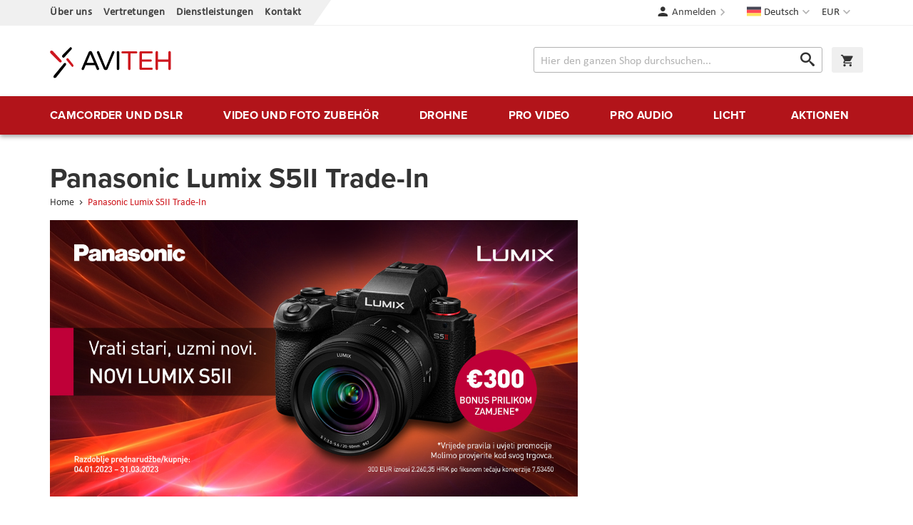

--- FILE ---
content_type: text/html; charset=UTF-8
request_url: https://www.aviteh.de/panasonic-lumix-s5ii-trade-in
body_size: 10432
content:
<!doctype html>
<html lang="de">
    <head >
        <script>
    var LOCALE = 'de\u002DDE';
    var BASE_URL = 'https\u003A\u002F\u002Fwww.aviteh.de\u002F';
    var require = {
        'baseUrl': 'https\u003A\u002F\u002Fwww.aviteh.de\u002Fstatic\u002Fversion1761197240\u002Ffrontend\u002FInchoo\u002Faviteh\u002Fde_DE'
    };</script>        <meta charset="utf-8"/>
<meta name="title" content="panasonic-lumix-s5ii-trade-in"/>
<meta name="description" content="panasonic-lumix-s5ii-trade-in"/>
<meta name="keywords" content="panasonic-lumix-s5ii-trade-in"/>
<meta name="robots" content="INDEX,FOLLOW"/>
<meta name="viewport" content="width=device-width, initial-scale=1"/>
<meta name="format-detection" content="telephone=no"/>
<title>panasonic-lumix-s5ii-trade-in</title>
<link  rel="stylesheet" type="text/css"  media="all" href="https://www.aviteh.de/static/version1761197240/frontend/Inchoo/aviteh/de_DE/mage/calendar.css" />
<link  rel="stylesheet" type="text/css"  media="all" href="https://www.aviteh.de/static/version1761197240/frontend/Inchoo/aviteh/de_DE/css/styles-m.css" />
<link  rel="stylesheet" type="text/css"  media="all" href="https://www.aviteh.de/static/version1761197240/frontend/Inchoo/aviteh/de_DE/Mageplaza_Core/css/owl.carousel.css" />
<link  rel="stylesheet" type="text/css"  media="all" href="https://www.aviteh.de/static/version1761197240/frontend/Inchoo/aviteh/de_DE/Mageplaza_Core/css/owl.theme.css" />
<link  rel="stylesheet" type="text/css"  media="screen and (min-width: 768px)" href="https://www.aviteh.de/static/version1761197240/frontend/Inchoo/aviteh/de_DE/css/styles-l.css" />
<link  rel="stylesheet" type="text/css"  media="print" href="https://www.aviteh.de/static/version1761197240/frontend/Inchoo/aviteh/de_DE/css/print.css" />
<link  rel="stylesheet" type="text/css"  rel="stylesheet" type="text/css" href="https://use.typekit.net/upp5xfb.css" />
<script  type="text/javascript"  src="https://www.aviteh.de/static/version1761197240/frontend/Inchoo/aviteh/de_DE/requirejs/require.js"></script>
<script  type="text/javascript"  src="https://www.aviteh.de/static/version1761197240/frontend/Inchoo/aviteh/de_DE/mage/requirejs/mixins.js"></script>
<script  type="text/javascript"  src="https://www.aviteh.de/static/version1761197240/frontend/Inchoo/aviteh/de_DE/requirejs-config.js"></script>
<script  type="text/javascript"  src="https://www.aviteh.de/static/version1761197240/frontend/Inchoo/aviteh/de_DE/Smile_ElasticsuiteTracker/js/tracking.js"></script>
<script  type="text/javascript"  src="https://www.aviteh.de/static/version1761197240/frontend/Inchoo/aviteh/de_DE/Anowave_Ec/js/ec.js"></script>
<script  type="text/javascript"  src="https://www.aviteh.de/static/version1761197240/frontend/Inchoo/aviteh/de_DE/Anowave_Ec4/js/ec4.js"></script>
<link  rel="icon" type="image/x-icon" href="https://www.aviteh.de/media/favicon/stores/3/favicon.png" />
<link  rel="shortcut icon" type="image/x-icon" href="https://www.aviteh.de/media/favicon/stores/3/favicon.png" />
<style>
    .owl-item.active .owl-lazy {
        opacity: 1;
    }
</style>
            <script type="text/x-magento-init">
        {
            "*": {
                "Magento_PageCache/js/form-key-provider": {
                    "isPaginationCacheEnabled":
                        0                }
            }
        }
    </script>
    </head>
    <body data-container="body"
          data-mage-init='{"loaderAjax": {}, "loader": { "icon": "https://www.aviteh.de/static/version1761197240/frontend/Inchoo/aviteh/de_DE/images/loader-2.gif"}}'
        id="html-body" class="cms-panasonic-lumix-s5ii-trade-in cms-page-view page-layout-1column">
        

<div class="cookie-status-message" id="cookie-status">
    The store will not work correctly when cookies are disabled.</div>
<script type="text&#x2F;javascript">document.querySelector("#cookie-status").style.display = "none";</script>
<script type="text/x-magento-init">
    {
        "*": {
            "cookieStatus": {}
        }
    }
</script>

<script type="text/x-magento-init">
    {
        "*": {
            "mage/cookies": {
                "expires": null,
                "path": "\u002F",
                "domain": ".www.aviteh.de",
                "secure": true,
                "lifetime": "28800"
            }
        }
    }
</script>
    <noscript>
        <div class="message global noscript">
            <div class="content">
                <p>
                    <strong>JavaScript scheint in Ihrem Browser deaktiviert zu sein.</strong>
                    <span>
                        Um unsere Website in bester Weise zu erfahren, aktivieren Sie Javascript in Ihrem Browser.                    </span>
                </p>
            </div>
        </div>
    </noscript>

<script>
    window.cookiesConfig = window.cookiesConfig || {};
    window.cookiesConfig.secure = true;
</script><script>    require.config({
        map: {
            '*': {
                wysiwygAdapter: 'mage/adminhtml/wysiwyg/tiny_mce/tinymceAdapter'
            }
        }
    });</script><div class="page-wrapper"><header class="page-header"><div class="panel wrapper"><div class="panel header"><a class="action skip contentarea"
   href="#contentarea">
    <span>
        Direkt zum Inhalt    </span>
</a>
                <div class="switcher currency switcher-currency" id="switcher-currency">
        <strong class="label switcher-label"><span>Währung</span></strong>
        <div class="actions dropdown options switcher-options">
            <div class="action toggle switcher-trigger"
                 id="switcher-currency-trigger"
                 data-mage-init='{"dropdown":{}}'
                 data-toggle="dropdown"
                 data-trigger-keypress-button="true">
                <strong class="language-EUR">
                    <span>EUR</span>
                </strong>
            </div>
            <ul class="dropdown switcher-dropdown" data-target="dropdown">
                                                                                                <li class="currency-USD switcher-option">
                            <a href="#" data-post='{"action":"https:\/\/www.aviteh.de\/directory\/currency\/switch\/","data":{"currency":"USD","uenc":"aHR0cHM6Ly93d3cuYXZpdGVoLmRlL3BhbmFzb25pYy1sdW1peC1zNWlpLXRyYWRlLWlu"}}'>USD</a>
                        </li>
                                                </ul>
        </div>
    </div>
        <div class="switcher language switcher-language" data-ui-id="language-switcher" id="switcher-language">
        <strong class="label switcher-label"><span>Sprache</span></strong>
        <div class="actions dropdown options switcher-options">
            <div class="action toggle switcher-trigger"
                 id="switcher-language-trigger"
                 data-mage-init='{"dropdown":{}}'
                 data-toggle="dropdown"
                 data-trigger-keypress-button="true">
                <strong class="view-de">
                    <span>Deutsch</span>
                </strong>
            </div>
            <ul class="dropdown switcher-dropdown"
                data-target="dropdown">
                                                            <li class="view-hr switcher-option">
                            <a href="https://www.aviteh.de/stores/store/redirect/___store/hr/___from_store/de/uenc/aHR0cHM6Ly93d3cuYXZpdGVoLmhyL3BhbmFzb25pYy1sdW1peC1zNWlpLXRyYWRlLWluP19fX3N0b3JlPWhy/">
                                Hrvatski                            </a>
                        </li>
                                                                                <li class="view-en switcher-option">
                            <a href="https://www.aviteh.de/stores/store/redirect/___store/en/___from_store/de/uenc/aHR0cHM6Ly93d3cuYXZpdGVoLmV1L3BhbmFzb25pYy1sdW1peC1zNWlpLXRyYWRlLWluP19fX3N0b3JlPWVu/">
                                English                            </a>
                        </li>
                                                                                    </ul>
        </div>
    </div>
<ul class="cms links"><li><a href="https://www.aviteh.de/o-nama/" id="idTFHovmBR" >Über uns</a></li><li><a href="https://www.aviteh.de/zastupstva/" id="idwKcX9lRY" >Vertretungen</a></li><li><a href="https://www.aviteh.de/usluge/" id="idac1hGdqj" >Dienstleistungen</a></li><li><a href="https://www.aviteh.de/contact/" id="idsIaorncU" >Kontakt</a></li></ul><ul class="header links">    <li class="authorization-link" data-label="oder">
    <a href="https://www.aviteh.de/customer/account/login/referer/aHR0cHM6Ly93d3cuYXZpdGVoLmRlL3BhbmFzb25pYy1sdW1peC1zNWlpLXRyYWRlLWlu/">
        Anmelden    </a>
</li>
</ul></div></div><div class="header content"><span data-action="toggle-nav" class="action nav-toggle"><span>Menü</span></span>
    <!--<strong class="logo">-->
    <a class="logo" href="https://www.aviteh.de/" title="AVITEH Audio Video Tehnologije d.o.o.">
        <img src="https://www.aviteh.de/media/logo/stores/3/aviteh.svg"
             alt="AVITEH Audio Video Tehnologije d.o.o."
             width="170"             height="54"        />
    </a>

<div data-block="minicart" class="minicart-wrapper">
    <a class="action showcart" href="https://www.aviteh.de/checkout/cart/"
       data-bind="scope: 'minicart_content'">
        <span class="text">Warenkorb</span>
        <span class="counter qty empty"
              data-bind="css: { empty: !!getCartParam('summary_count') == false && !isLoading() },
               blockLoader: isLoading">
            <span class="counter-number">
                <!-- ko if: getCartParam('summary_count') -->
                <!-- ko text: getCartParam('summary_count').toLocaleString(window.LOCALE) --><!-- /ko -->
                <!-- /ko -->
            </span>
            <span class="counter-label">
            <!-- ko if: getCartParam('summary_count') -->
                <!-- ko text: getCartParam('summary_count').toLocaleString(window.LOCALE) --><!-- /ko -->
                <!-- ko i18n: 'items' --><!-- /ko -->
            <!-- /ko -->
            </span>
        </span>
    </a>
            <div class="block block-minicart"
             data-role="dropdownDialog"
             data-mage-init='{"dropdownDialog":{
                "appendTo":"[data-block=minicart]",
                "triggerTarget":".showcart",
                "timeout": "2000",
                "closeOnMouseLeave": false,
                "closeOnEscape": true,
                "triggerClass":"active",
                "parentClass":"active",
                "buttons":[]}}'>
            <div id="minicart-content-wrapper" data-bind="scope: 'minicart_content'">
                <!-- ko template: getTemplate() --><!-- /ko -->
            </div>
                    </div>
        <script>window.checkout = {"shoppingCartUrl":"https:\/\/www.aviteh.de\/checkout\/cart\/","checkoutUrl":"https:\/\/www.aviteh.de\/checkout\/","updateItemQtyUrl":"https:\/\/www.aviteh.de\/checkout\/sidebar\/updateItemQty\/","removeItemUrl":"https:\/\/www.aviteh.de\/checkout\/sidebar\/removeItem\/","imageTemplate":"Magento_Catalog\/product\/image_with_borders","baseUrl":"https:\/\/www.aviteh.de\/","minicartMaxItemsVisible":5,"websiteId":"1","maxItemsToDisplay":10,"storeId":"3","storeGroupId":"1","customerLoginUrl":"https:\/\/www.aviteh.de\/customer\/account\/login\/referer\/aHR0cHM6Ly93d3cuYXZpdGVoLmRlL3BhbmFzb25pYy1sdW1peC1zNWlpLXRyYWRlLWlu\/","isRedirectRequired":false,"autocomplete":"off","captcha":{"user_login":{"isCaseSensitive":false,"imageHeight":50,"imageSrc":"","refreshUrl":"https:\/\/www.aviteh.de\/captcha\/refresh\/","isRequired":false,"timestamp":1766474240}}}</script>    <script type="text/x-magento-init">
    {
        "[data-block='minicart']": {
            "Magento_Ui/js/core/app": {"components":{"minicart_content":{"children":{"subtotal.container":{"children":{"subtotal":{"children":{"subtotal.totals":{"config":{"display_cart_subtotal_incl_tax":1,"display_cart_subtotal_excl_tax":0,"template":"Magento_Tax\/checkout\/minicart\/subtotal\/totals"},"children":{"subtotal.totals.msrp":{"component":"Magento_Msrp\/js\/view\/checkout\/minicart\/subtotal\/totals","config":{"displayArea":"minicart-subtotal-hidden","template":"Magento_Msrp\/checkout\/minicart\/subtotal\/totals"}}},"component":"Magento_Tax\/js\/view\/checkout\/minicart\/subtotal\/totals"}},"component":"uiComponent","config":{"template":"Magento_Checkout\/minicart\/subtotal"}}},"component":"uiComponent","config":{"displayArea":"subtotalContainer"}},"item.renderer":{"component":"Magento_Checkout\/js\/view\/cart-item-renderer","config":{"displayArea":"defaultRenderer","template":"Magento_Checkout\/minicart\/item\/default"},"children":{"item.image":{"component":"Magento_Catalog\/js\/view\/image","config":{"template":"Magento_Catalog\/product\/image","displayArea":"itemImage"}},"checkout.cart.item.price.sidebar":{"component":"uiComponent","config":{"template":"Magento_Checkout\/minicart\/item\/price","displayArea":"priceSidebar"}}}},"extra_info":{"component":"uiComponent","config":{"displayArea":"extraInfo"}},"promotion":{"component":"uiComponent","config":{"displayArea":"promotion"}}},"config":{"itemRenderer":{"default":"defaultRenderer","simple":"defaultRenderer","virtual":"defaultRenderer"},"template":"Magento_Checkout\/minicart\/content"},"component":"Magento_Checkout\/js\/view\/minicart"}},"types":[]}        },
        "*": {
            "Magento_Ui/js/block-loader": "https\u003A\u002F\u002Fwww.aviteh.de\u002Fstatic\u002Fversion1761197240\u002Ffrontend\u002FInchoo\u002Faviteh\u002Fde_DE\u002Fimages\u002Floader\u002D1.gif"
        }
    }
    </script>
</div>


<div class="block block-search">
    <div class="block block-title">
        <strong>Suche</strong>
    </div>

    <div class="block block-content">
        <form
            id="minisearch-form-top-search"
            class="form minisearch"
            action="https://www.aviteh.de/catalogsearch/result/"
            method="get"
        >
            <div class="field search">
                <label class="label" for="minisearch-input-top-search" data-role="minisearch-label">
                    <span>Suche</span>
                </label>

                <div class="control">
                    <input
                        id="minisearch-input-top-search"
                        type="text"
                        name="q"
                        value=""
                        placeholder="Hier den ganzen Shop durchsuchen..."
                        class="input-text"
                        maxlength="128"
                        role="combobox"
                        aria-haspopup="false"
                        aria-autocomplete="both"
                        aria-expanded="false"
                        autocomplete="off"
                        data-block="autocomplete-form"
                        data-mage-init="&#x7B;&quot;quickSearch&quot;&#x3A;&#x7B;&quot;formSelector&quot;&#x3A;&quot;&#x23;minisearch-form-top-search&quot;,&quot;url&quot;&#x3A;&quot;https&#x3A;&#x5C;&#x2F;&#x5C;&#x2F;www.aviteh.de&#x5C;&#x2F;search&#x5C;&#x2F;ajax&#x5C;&#x2F;suggest&#x5C;&#x2F;&quot;,&quot;destinationSelector&quot;&#x3A;&quot;&#x23;minisearch-autocomplete-top-search&quot;,&quot;templates&quot;&#x3A;&#x7B;&quot;term&quot;&#x3A;&#x7B;&quot;title&quot;&#x3A;&quot;Suchbegriffe&quot;,&quot;template&quot;&#x3A;&quot;Smile_ElasticsuiteCore&#x5C;&#x2F;autocomplete&#x5C;&#x2F;term&quot;&#x7D;,&quot;product&quot;&#x3A;&#x7B;&quot;title&quot;&#x3A;&quot;Produkte&quot;,&quot;template&quot;&#x3A;&quot;Smile_ElasticsuiteCatalog&#x5C;&#x2F;autocomplete&#x5C;&#x2F;product&quot;&#x7D;,&quot;category&quot;&#x3A;&#x7B;&quot;title&quot;&#x3A;&quot;Kategoriename&quot;,&quot;template&quot;&#x3A;&quot;Smile_ElasticsuiteCatalog&#x5C;&#x2F;autocomplete&#x5C;&#x2F;category&quot;&#x7D;,&quot;product_attribute&quot;&#x3A;&#x7B;&quot;title&quot;&#x3A;&quot;Attribute&quot;,&quot;template&quot;&#x3A;&quot;Smile_ElasticsuiteCatalog&#x5C;&#x2F;autocomplete&#x5C;&#x2F;product-attribute&quot;,&quot;titleRenderer&quot;&#x3A;&quot;Smile_ElasticsuiteCatalog&#x5C;&#x2F;js&#x5C;&#x2F;autocomplete&#x5C;&#x2F;product-attribute&quot;&#x7D;&#x7D;,&quot;priceFormat&quot;&#x3A;&#x7B;&quot;pattern&quot;&#x3A;&quot;&#x25;s&#x5C;u00a0&#x5C;u20ac&quot;,&quot;precision&quot;&#x3A;2,&quot;requiredPrecision&quot;&#x3A;2,&quot;decimalSymbol&quot;&#x3A;&quot;,&quot;,&quot;groupSymbol&quot;&#x3A;&quot;.&quot;,&quot;groupLength&quot;&#x3A;3,&quot;integerRequired&quot;&#x3A;false&#x7D;,&quot;minSearchLength&quot;&#x3A;&quot;2&quot;&#x7D;&#x7D;"
                    />

                    <div id="minisearch-autocomplete-top-search" class="search-autocomplete"></div>

                                    </div>
            </div>

            <div class="actions">
                <button
                    type="submit"
                    title="Suche"
                    class="action search"
                >
                    <span>Suche</span>
                </button>
            </div>
        </form>
    </div>
</div>
</div></header>    <div class="sections nav-sections">
                <div class="section-items nav-sections-items"
             data-mage-init='{"tabs":{"openedState":"active"}}'>
                                            <div class="section-item-title nav-sections-item-title"
                     data-role="collapsible">
                    <a class="nav-sections-item-switch"
                       data-toggle="switch" href="#store.menu">
                        Menü                    </a>
                </div>
                <div class="section-item-content nav-sections-item-content"
                     id="store.menu"
                     data-role="content">
                    
<nav class="navigation" data-action="navigation">
    <ul data-mage-init='{"menu":{"delay":150, "responsive":true, "expanded":true, "position":{"my":"left top","at":"left bottom"}}}'>
        <li  class="level0 nav-1 first level-top parent"><a href="https://www.aviteh.de/camcorder-und-dslr.html"  class="level-top" ><span>Camcorder und  DSLR</span></a><ul class="level0 submenu"><li  class="level1 nav-1-1 first"><a href="https://www.aviteh.de/camcorder-und-dslr/cine-kamere.html" ><img src="/media/catalog/category/Cine-kamere.png"/><span>Kinokameras</span></a></li><li  class="level1 nav-1-2"><a href="https://www.aviteh.de/camcorder-und-dslr/professionelle-kameras.html" ><img src="/media/catalog/category/Profesionalne-kamere_1.png"/><span>Professionelle Kameras</span></a></li><li  class="level1 nav-1-3"><a href="https://www.aviteh.de/camcorder-und-dslr/dslr-und-mirrorless-gerate.html" ><img src="/media/catalog/category/DSLR-i-mirrorless-aparati.png"/><span>DSLR und Mirrorless Geräte</span></a></li><li  class="level1 nav-1-4"><a href="https://www.aviteh.de/camcorder-und-dslr/objektive.html" ><img src="/media/catalog/category/Objektivi.png"/><span>Objektive</span></a></li><li  class="level1 nav-1-5"><a href="https://www.aviteh.de/camcorder-und-dslr/action-kameras.html" ><span>Action-Kameras</span></a></li><li  class="level1 nav-1-6"><a href="https://www.aviteh.de/camcorder-und-dslr/film-fotoaparati.html" ><span>Film fotoaparati</span></a></li><li  class="level1 nav-1-7"><a href="https://www.aviteh.de/camcorder-und-dslr/adapter-fur-objektive.html" ><span>Adapter für Objektive</span></a></li><li  class="level1 nav-1-8"><a href="https://www.aviteh.de/camcorder-und-dslr/unterwasserschiessen.html" ><span>Unterwasserschießen</span></a></li><li  class="level1 nav-1-9"><a href="https://www.aviteh.de/camcorder-und-dslr/ptz-kamere.html" ><span>PTZ kamere</span></a></li><li  class="level1 nav-1-10"><a href="https://www.aviteh.de/camcorder-und-dslr/konferencijske-kamere-i-oprema.html" ><span>Konferenzkameras</span></a></li><li  class="level1 nav-1-11 last"><a href="https://www.aviteh.de/camcorder-und-dslr/dodaci-za-objektive.html" ><span>Objektiv Zubehör</span></a></li></ul></li><li  class="level0 nav-2 level-top parent"><a href="https://www.aviteh.de/video-und-foto-zubehor.html"  class="level-top" ><span>Video und Foto Zubehör</span></a><ul class="level0 submenu"><li  class="level1 nav-2-1 first"><a href="https://www.aviteh.de/video-und-foto-zubehor/gimbals-und-stabilisatoren.html" ><img src="/media/catalog/category/Gimbali_i_stabilizatori.png"/><span>Gimbals und Stabilisatoren</span></a></li><li  class="level1 nav-2-2"><a href="https://www.aviteh.de/video-und-foto-zubehor/kamera-stative-und-monopods.html" ><img src="/media/catalog/category/Stativi-i-monopodi.png"/><span>Kamera-Stative und Monopods</span></a></li><li  class="level1 nav-2-3"><a href="https://www.aviteh.de/video-und-foto-zubehor/monitore-und-sucher.html" ><img src="/media/catalog/category/Monitori-i-viewfinderi.png"/><span>Monitore und Sucher</span></a></li><li  class="level1 nav-2-4"><a href="https://www.aviteh.de/video-und-foto-zubehor/slider-krane-und-dollies.html" ><img src="/media/catalog/category/Slideri-kranovi-i-dolly.png"/><span>Slider, Kräne und Dollies</span></a></li><li  class="level1 nav-2-5"><a href="https://www.aviteh.de/video-und-foto-zubehor/rigs-und-zubehor.html" ><span>Rigs und Zubehör</span></a></li><li  class="level1 nav-2-6"><a href="https://www.aviteh.de/video-und-foto-zubehor/licht-fur-kameras-und-dslr.html" ><span>Licht für Kameras und DSLR</span></a></li><li  class="level1 nav-2-7"><a href="https://www.aviteh.de/video-und-foto-zubehor/akkus-und-ladegerate.html" ><span>Akkus und Ladegeräte</span></a></li><li  class="level1 nav-2-8"><a href="https://www.aviteh.de/video-und-foto-zubehor/video-rekorder.html" ><span>Video-Rekorder</span></a></li><li  class="level1 nav-2-9"><a href="https://www.aviteh.de/video-und-foto-zubehor/speicher-und-lesegerate.html" ><span>Speicher und Lesegeräte</span></a></li><li  class="level1 nav-2-10"><a href="https://www.aviteh.de/video-und-foto-zubehor/taschen-hauben-und-schutz.html" ><span>Taschen, Hauben und Schutz</span></a></li><li  class="level1 nav-2-11"><a href="https://www.aviteh.de/video-und-foto-zubehor/follow-focus.html" ><span>Follow Focus</span></a></li><li  class="level1 nav-2-12"><a href="https://www.aviteh.de/video-und-foto-zubehor/optische-filter-und-ausrustung.html" ><span>Optische Filter und Ausrüstung</span></a></li><li  class="level1 nav-2-13"><a href="https://www.aviteh.de/video-und-foto-zubehor/zubehor-und-teile.html" ><span>Zubehör und Teile</span></a></li><li  class="level1 nav-2-14"><a href="https://www.aviteh.de/video-und-foto-zubehor/kabel-und-installation.html" ><span>Kabel und Installation</span></a></li><li  class="level1 nav-2-15"><a href="https://www.aviteh.de/video-und-foto-zubehor/hintergrunde.html" ><span>Hintergründe</span></a></li><li  class="level1 nav-2-16"><a href="https://www.aviteh.de/video-und-foto-zubehor/hintergrundsysteme.html" ><span>Hintergrundsysteme</span></a></li><li  class="level1 nav-2-17"><a href="https://www.aviteh.de/video-und-foto-zubehor/produktfotografie.html" ><span>Produktfotografie</span></a></li><li  class="level1 nav-2-18"><a href="https://www.aviteh.de/video-und-foto-zubehor/fotodrucker-und-scanner.html" ><span>Fotodrucker und Scanner</span></a></li><li  class="level1 nav-2-19"><a href="https://www.aviteh.de/video-und-foto-zubehor/sport-optics.html" ><span>Sport Optics</span></a></li><li  class="level1 nav-2-20"><a href="https://www.aviteh.de/video-und-foto-zubehor/dijelovi-za-stative.html" ><span>Zubehör für Stative</span></a></li><li  class="level1 nav-2-21"><a href="https://www.aviteh.de/video-und-foto-zubehor/consumables-html.html" ><span>Consumables</span></a></li><li  class="level1 nav-2-22"><a href="https://www.aviteh.de/video-und-foto-zubehor/power-station-rjesenja.html" ><span>Power station</span></a></li><li  class="level1 nav-2-23 last"><a href="https://www.aviteh.de/video-und-foto-zubehor/kolica.html" ><span>Cart</span></a></li></ul></li><li  class="level0 nav-3 level-top parent"><a href="https://www.aviteh.de/drohne.html"  class="level-top" ><span>Drohne</span></a><ul class="level0 submenu"><li  class="level1 nav-3-1 first"><a href="https://www.aviteh.de/drohne/rtf-drohne.html" ><img src="/media/catalog/category/Dronovi-Ready-to-Fly.png"/><span>RTF-Drohne</span></a></li><li  class="level1 nav-3-2"><a href="https://www.aviteh.de/drohne/unternehmens-drohnen.html" ><img src="/media/catalog/category/Multirotori-i-sustavi.png"/><span>Unternehmens-Drohnen</span></a></li><li  class="level1 nav-3-3"><a href="https://www.aviteh.de/drohne/phantom-zubehor.html" ><img src="/media/catalog/category/Phantom-oprema.png"/><span>Phantom Zubehör</span></a></li><li  class="level1 nav-3-4"><a href="https://www.aviteh.de/drohne/mavic-zubehor.html" ><img src="/media/catalog/category/Mavic-oprema.png"/><span>Mavic Zubehör</span></a></li><li  class="level1 nav-3-5"><a href="https://www.aviteh.de/drohne/inspire-zubehor.html" ><span>Inspire Zubehör</span></a></li><li  class="level1 nav-3-6"><a href="https://www.aviteh.de/drohne/spark-zubehor.html" ><span>Spark Zubehör</span></a></li><li  class="level1 nav-3-7"><a href="https://www.aviteh.de/drohne/matrice-zubehor.html" ><span>Matrice Zubehör</span></a></li><li  class="level1 nav-3-8"><a href="https://www.aviteh.de/drohne/multicopter-zubehor.html" ><span>Multicopter Zubehör</span></a></li><li  class="level1 nav-3-9"><a href="https://www.aviteh.de/dronovi/tello-oprema.html" ><span>Tello Zubehör</span></a></li><li  class="level1 nav-3-10"><a href="https://www.aviteh.de/drohne/warmebildkameras.html" ><span>Wärmebildkameras</span></a></li><li  class="level1 nav-3-11"><a href="https://www.aviteh.de/dronovi/autel-oprema.html" ><span>Autel Zubehör</span></a></li><li  class="level1 nav-3-12 last"><a href="https://www.aviteh.de/drohne/dronovi-fixed-wing.html" ><span>Drohne &quot;Fixed Wing&quot;</span></a></li></ul></li><li  class="level0 nav-4 level-top parent"><a href="https://www.aviteh.de/pro-video.html"  class="level-top" ><span>Pro video</span></a><ul class="level0 submenu"><li  class="level1 nav-4-1 first"><a href="https://www.aviteh.de/pro-video/drahtlose-ubertragung.html" ><img src="/media/catalog/category/Bezicni-prijenos.png"/><span>Drahtlose Übertragung</span></a></li><li  class="level1 nav-4-2"><a href="https://www.aviteh.de/pro-video/kodierung-und-dekodierung.html" ><img src="/media/catalog/category/Koderi-i-dekoderi.png"/><span>Kodierung und Dekodierung</span></a></li><li  class="level1 nav-4-3"><a href="https://www.aviteh.de/pro-video/video-converter.html" ><img src="/media/catalog/category/Video-konverteri.png"/><span>Video Converter</span></a></li><li  class="level1 nav-4-4"><a href="https://www.aviteh.de/pro-video/video-rekorder.html" ><img src="/media/catalog/category/Video-snimaci.png"/><span>Video-Rekorder</span></a></li><li  class="level1 nav-4-5"><a href="https://www.aviteh.de/pro-video/capture-karten.html" ><span>Capture-Karten</span></a></li><li  class="level1 nav-4-6"><a href="https://www.aviteh.de/pro-video/video-mixer.html" ><span>Video Mixer</span></a></li><li  class="level1 nav-4-7"><a href="https://www.aviteh.de/pro-video/distribution-und-router.html" ><span>Distribution und Router</span></a></li><li  class="level1 nav-4-8"><a href="https://www.aviteh.de/pro-video/monitore-und-sucher.html" ><span>Monitore und Sucher</span></a></li><li  class="level1 nav-4-9"><a href="https://www.aviteh.de/pro-video/teleprompter.html" ><span>Teleprompter</span></a></li><li  class="level1 nav-4-10"><a href="https://www.aviteh.de/pro-video/postproduktion.html" ><span>Postproduktion</span></a></li><li  class="level1 nav-4-11"><a href="https://www.aviteh.de/pro-video/speichersysteme.html" ><span>Speichersysteme</span></a></li><li  class="level1 nav-4-12"><a href="https://www.aviteh.de/pro-video/kabel-und-installation.html" ><span>Kabel und Installation</span></a></li><li  class="level1 nav-4-13 last"><a href="https://www.aviteh.de/pro-video/zubehor.html" ><span>Zubehör</span></a></li></ul></li><li  class="level0 nav-5 level-top parent"><a href="https://www.aviteh.de/pro-audio.html"  class="level-top" ><span>Pro audio</span></a><ul class="level0 submenu"><li  class="level1 nav-5-1 first"><a href="https://www.aviteh.de/pro-audio/drahtlose-mikrofone.html" ><img src="/media/catalog/category/Bezicni-mikrofoni.png"/><span>Drahtlose Mikrofone</span></a></li><li  class="level1 nav-5-2"><a href="https://www.aviteh.de/pro-audio/aufnahme-mikrofone.html" ><img src="/media/catalog/category/Mikrofoni-za-snimanja.png"/><span>Aufnahme- Mikrofone</span></a></li><li  class="level1 nav-5-3"><a href="https://www.aviteh.de/pro-audio/gesangmikrofone.html" ><img src="/media/catalog/category/Vokalni-mikrofoni.png"/><span>Gesangmikrofone</span></a></li><li  class="level1 nav-5-4"><a href="https://www.aviteh.de/pro-audio/istrumentenmikrofone.html" ><img src="/media/catalog/category/Instrumentalni-mikrofoni.png"/><span>Istrumentenmikrofone</span></a></li><li  class="level1 nav-5-5"><a href="https://www.aviteh.de/pro-audio/lavalier-mikrofone.html" ><span>Lavalier-Mikrofone</span></a></li><li  class="level1 nav-5-6"><a href="https://www.aviteh.de/pro-audio/hor-sprechgarnituren.html" ><span>Hör-/Sprechgarnituren</span></a></li><li  class="level1 nav-5-7"><a href="https://www.aviteh.de/pro-audio/kondensatormikrofone.html" ><span>Kondensatormikrofone</span></a></li><li  class="level1 nav-5-8"><a href="https://www.aviteh.de/pro-audio/drahtloses-monitoring.html" ><span>Drahtloses Monitoring</span></a></li><li  class="level1 nav-5-9"><a href="https://www.aviteh.de/pro-audio/kopfhorer-und-headsets.html" ><span>Kopfhörer und Headsets</span></a></li><li  class="level1 nav-5-10"><a href="https://www.aviteh.de/pro-audio/audio-recorder.html" ><span>Audio-Recorder</span></a></li><li  class="level1 nav-5-11"><a href="https://www.aviteh.de/pro-audio/audiomischer-und-schnittstellen.html" ><span>Audiomischer und Schnittstellen</span></a></li><li  class="level1 nav-5-12"><a href="https://www.aviteh.de/pro-audio/intercom-systems.html" ><span>Intercom Systems</span></a></li><li  class="level1 nav-5-13"><a href="https://www.aviteh.de/pro-audio/zubehor-fur-drahtlose-sets.html" ><span>Zubehör für drahtlose Sets</span></a></li><li  class="level1 nav-5-14"><a href="https://www.aviteh.de/pro-audio/zubehor-fur-mikrofone.html" ><span>Zubehör für Mikrofone</span></a></li><li  class="level1 nav-5-15"><a href="https://www.aviteh.de/pro-audio/kabel-und-installation.html" ><span>Kabel und Installation</span></a></li><li  class="level1 nav-5-16"><a href="https://www.aviteh.de/pro-audio/stu-dio-akus-ti-k-ele-men-te.html" ><span>Stu­dio-Akus­ti­k­ele­men­te</span></a></li><li  class="level1 nav-5-17 last"><a href="https://www.aviteh.de/pro-audio/zvucnici.html" ><span>Lautsprecher</span></a></li></ul></li><li  class="level0 nav-6 level-top parent"><a href="https://www.aviteh.de/licht.html"  class="level-top" ><span>Licht</span></a><ul class="level0 submenu"><li  class="level1 nav-6-1 first"><a href="https://www.aviteh.de/licht/beleuchtung-fur-kameras-und-dslr.html" ><img src="/media/catalog/category/Rasvjeta-za-kamere-i-DSLR.png"/><span>Beleuchtung für Kameras und DSLR</span></a></li><li  class="level1 nav-6-2"><a href="https://www.aviteh.de/licht/led-sets.html" ><img src="/media/catalog/category/LED-paneli.png"/><span>LED Sets</span></a></li><li  class="level1 nav-6-3"><a href="https://www.aviteh.de/licht/soft-beleuchtung.html" ><img src="/media/catalog/category/Soft-rasvjeta.png"/><span>Soft-Beleuchtung</span></a></li><li  class="level1 nav-6-4"><a href="https://www.aviteh.de/licht/fluo-beleuchtung.html" ><img src="/media/catalog/category/Fluo-rasvjeta.png"/><span>Fluo-Beleuchtung</span></a></li><li  class="level1 nav-6-5"><a href="https://www.aviteh.de/licht/spot-beleuchtung.html" ><span>Spot-Beleuchtung</span></a></li><li  class="level1 nav-6-6"><a href="https://www.aviteh.de/licht/hmi-beleuchtung.html" ><span>HMI-Beleuchtung</span></a></li><li  class="level1 nav-6-7"><a href="https://www.aviteh.de/licht/stative-und-beleuchtung-zubehor.html" ><span>Stative und Beleuchtung-Zubehör</span></a></li><li  class="level1 nav-6-8"><a href="https://www.aviteh.de/licht/lampen-und-rohre.html" ><span>Lampen und Röhre</span></a></li><li  class="level1 nav-6-9"><a href="https://www.aviteh.de/licht/akkus-und-ladegerate.html" ><span>Akkus und Ladegeräte</span></a></li><li  class="level1 nav-6-10"><a href="https://www.aviteh.de/licht/blitz.html" ><span>Blitz</span></a></li><li  class="level1 nav-6-11"><a href="https://www.aviteh.de/licht/ring-light.html" ><span>Ring Light</span></a></li><li  class="level1 nav-6-12"><a href="https://www.aviteh.de/licht/reflektoren.html" ><span>Reflektoren</span></a></li><li  class="level1 nav-6-13 last"><a href="https://www.aviteh.de/rasvjeta/kalibratori.html" ><span>Kalibratoren</span></a></li></ul></li><li  class="level0 nav-7 last level-top"><a href="https://www.aviteh.de/akcije.html"  class="level-top" ><span>Aktionen</span></a></li>            </ul>
</nav>
<div class="custom-cms-links">  <a href="https://www.aviteh.de/o-nama/">Über uns</a>
  <a href="https://www.aviteh.de/zastupstva/">Vertretungen</a>
  <a href="https://www.aviteh.de/usluge/">Dienstleistungen</a>
  <a href="https://www.aviteh.de/contact/">Kontakt</a>


</div>                </div>
                                            <div class="section-item-title nav-sections-item-title"
                     data-role="collapsible">
                    <a class="nav-sections-item-switch"
                       data-toggle="switch" href="#store.links">
                        Konto                    </a>
                </div>
                <div class="section-item-content nav-sections-item-content"
                     id="store.links"
                     data-role="content">
                    <!-- Account links -->                </div>
                                            <div class="section-item-title nav-sections-item-title"
                     data-role="collapsible">
                    <a class="nav-sections-item-switch"
                       data-toggle="switch" href="#store.settings">
                        Einstellungen                    </a>
                </div>
                <div class="section-item-content nav-sections-item-content"
                     id="store.settings"
                     data-role="content">
                            <div class="switcher language switcher-language" data-ui-id="language-switcher" id="switcher-language-nav">
        <strong class="label switcher-label"><span>Sprache</span></strong>
        <div class="actions dropdown options switcher-options">
            <div class="action toggle switcher-trigger"
                 id="switcher-language-trigger-nav"
                 data-mage-init='{"dropdown":{}}'
                 data-toggle="dropdown"
                 data-trigger-keypress-button="true">
                <strong class="view-de">
                    <span>Deutsch</span>
                </strong>
            </div>
            <ul class="dropdown switcher-dropdown"
                data-target="dropdown">
                                                            <li class="view-hr switcher-option">
                            <a href="https://www.aviteh.de/stores/store/redirect/___store/hr/___from_store/de/uenc/aHR0cHM6Ly93d3cuYXZpdGVoLmhyL3BhbmFzb25pYy1sdW1peC1zNWlpLXRyYWRlLWluP19fX3N0b3JlPWhy/">
                                Hrvatski                            </a>
                        </li>
                                                                                <li class="view-en switcher-option">
                            <a href="https://www.aviteh.de/stores/store/redirect/___store/en/___from_store/de/uenc/aHR0cHM6Ly93d3cuYXZpdGVoLmV1L3BhbmFzb25pYy1sdW1peC1zNWlpLXRyYWRlLWluP19fX3N0b3JlPWVu/">
                                English                            </a>
                        </li>
                                                                                    </ul>
        </div>
    </div>
                <div class="switcher currency switcher-currency" id="switcher-currency-nav">
        <strong class="label switcher-label"><span>Währung</span></strong>
        <div class="actions dropdown options switcher-options">
            <div class="action toggle switcher-trigger"
                 id="switcher-currency-trigger-nav"
                 data-mage-init='{"dropdown":{}}'
                 data-toggle="dropdown"
                 data-trigger-keypress-button="true">
                <strong class="language-EUR">
                    <span>EUR</span>
                </strong>
            </div>
            <ul class="dropdown switcher-dropdown" data-target="dropdown">
                                                                                                <li class="currency-USD switcher-option">
                            <a href="#" data-post='{"action":"https:\/\/www.aviteh.de\/directory\/currency\/switch\/","data":{"currency":"USD","uenc":"aHR0cHM6Ly93d3cuYXZpdGVoLmRlL3BhbmFzb25pYy1sdW1peC1zNWlpLXRyYWRlLWlu"}}'>USD</a>
                        </li>
                                                </ul>
        </div>
    </div>
                </div>
                    </div>
    </div>
<main id="maincontent" class="page-main"><a id="contentarea" tabindex="-1"></a>
<div class="page-title-wrapper">
    <h1 class="page-title"
                >
        <span class="base" data-ui-id="page-title-wrapper" >Panasonic Lumix S5II Trade-In </span>    </h1>
    </div>
<div class="page messages"><div data-placeholder="messages"></div>
<div data-bind="scope: 'messages'">
    <!-- ko if: cookieMessages && cookieMessages.length > 0 -->
    <div aria-atomic="true" role="alert" data-bind="foreach: { data: cookieMessages, as: 'message' }" class="messages">
        <div data-bind="attr: {
            class: 'message-' + message.type + ' ' + message.type + ' message',
            'data-ui-id': 'message-' + message.type
        }">
            <div data-bind="html: $parent.prepareMessageForHtml(message.text)"></div>
        </div>
    </div>
    <!-- /ko -->

    <!-- ko if: messages().messages && messages().messages.length > 0 -->
    <div aria-atomic="true" role="alert" class="messages" data-bind="foreach: {
        data: messages().messages, as: 'message'
    }">
        <div data-bind="attr: {
            class: 'message-' + message.type + ' ' + message.type + ' message',
            'data-ui-id': 'message-' + message.type
        }">
            <div data-bind="html: $parent.prepareMessageForHtml(message.text)"></div>
        </div>
    </div>
    <!-- /ko -->
</div>
<script type="text/x-magento-init">
    {
        "*": {
            "Magento_Ui/js/core/app": {
                "components": {
                        "messages": {
                            "component": "Magento_Theme/js/view/messages"
                        }
                    }
                }
            }
    }
</script>
</div><div class="breadcrumbs">
    <ul class="items">
                    <li class="item home">
                            <a href="https://www.aviteh.de/"
                   title="Zur Homepage">
                    Home                </a>
                        </li>
                    <li class="item cms_page">
                            <strong>Panasonic Lumix S5II Trade-In </strong>
                        </li>
            </ul>
</div>
<div class="columns"><div class="column main"><input name="form_key" type="hidden" value="crRZ83VsA5gbMjOm" /><div id="authenticationPopup" data-bind="scope:'authenticationPopup', style: {display: 'none'}">
        <script>window.authenticationPopup = {"autocomplete":"off","customerRegisterUrl":"https:\/\/www.aviteh.de\/customer\/account\/create\/","customerForgotPasswordUrl":"https:\/\/www.aviteh.de\/customer\/account\/forgotpassword\/","baseUrl":"https:\/\/www.aviteh.de\/","customerLoginUrl":"https:\/\/www.aviteh.de\/customer\/ajax\/login\/"}</script>    <!-- ko template: getTemplate() --><!-- /ko -->
        <script type="text/x-magento-init">
        {
            "#authenticationPopup": {
                "Magento_Ui/js/core/app": {"components":{"authenticationPopup":{"component":"Magento_Customer\/js\/view\/authentication-popup","children":{"messages":{"component":"Magento_Ui\/js\/view\/messages","displayArea":"messages"},"captcha":{"component":"Magento_Captcha\/js\/view\/checkout\/loginCaptcha","displayArea":"additional-login-form-fields","formId":"user_login","configSource":"checkout"},"recaptcha":{"component":"Magento_ReCaptchaFrontendUi\/js\/reCaptcha","displayArea":"additional-login-form-fields","reCaptchaId":"recaptcha-popup-login","settings":{"rendering":{"sitekey":"6Ld19h8dAAAAAAc5FZMVwdIWjU1cgnL0eyJo4iIu","badge":"bottomleft","size":"invisible","theme":"light","hl":""},"invisible":true}}}}}}            },
            "*": {
                "Magento_Ui/js/block-loader": "https\u003A\u002F\u002Fwww.aviteh.de\u002Fstatic\u002Fversion1761197240\u002Ffrontend\u002FInchoo\u002Faviteh\u002Fde_DE\u002Fimages\u002Floader\u002D1.gif"
                            }
        }
    </script>
</div>
<script type="text/x-magento-init">
    {
        "*": {
            "Magento_Customer/js/section-config": {
                "sections": {"stores\/store\/switch":["*"],"stores\/store\/switchrequest":["*"],"directory\/currency\/switch":["*"],"*":["messages"],"customer\/account\/logout":["*","recently_viewed_product","recently_compared_product","persistent"],"customer\/account\/loginpost":["*"],"customer\/account\/createpost":["*"],"customer\/account\/editpost":["*"],"customer\/ajax\/login":["checkout-data","cart","captcha"],"catalog\/product_compare\/add":["compare-products"],"catalog\/product_compare\/remove":["compare-products"],"catalog\/product_compare\/clear":["compare-products"],"sales\/guest\/reorder":["cart"],"sales\/order\/reorder":["cart"],"checkout\/cart\/add":["cart","directory-data"],"checkout\/cart\/delete":["cart"],"checkout\/cart\/updatepost":["cart"],"checkout\/cart\/updateitemoptions":["cart"],"checkout\/cart\/couponpost":["cart"],"checkout\/cart\/estimatepost":["cart"],"checkout\/cart\/estimateupdatepost":["cart"],"checkout\/onepage\/saveorder":["cart","checkout-data","last-ordered-items"],"checkout\/sidebar\/removeitem":["cart"],"checkout\/sidebar\/updateitemqty":["cart"],"rest\/*\/v1\/carts\/*\/payment-information":["cart","last-ordered-items","captcha","instant-purchase"],"rest\/*\/v1\/guest-carts\/*\/payment-information":["cart","captcha"],"rest\/*\/v1\/guest-carts\/*\/selected-payment-method":["cart","checkout-data"],"rest\/*\/v1\/carts\/*\/selected-payment-method":["cart","checkout-data","instant-purchase"],"customer\/address\/*":["instant-purchase"],"customer\/account\/*":["instant-purchase"],"vault\/cards\/deleteaction":["instant-purchase"],"multishipping\/checkout\/overviewpost":["cart"],"persistent\/index\/unsetcookie":["persistent"],"review\/product\/post":["review"],"wishlist\/index\/add":["wishlist"],"wishlist\/index\/remove":["wishlist"],"wishlist\/index\/updateitemoptions":["wishlist"],"wishlist\/index\/update":["wishlist"],"wishlist\/index\/cart":["wishlist","cart"],"wishlist\/index\/fromcart":["wishlist","cart"],"wishlist\/index\/allcart":["wishlist","cart"],"wishlist\/shared\/allcart":["wishlist","cart"],"wishlist\/shared\/cart":["cart"]},
                "clientSideSections": ["checkout-data","cart-data"],
                "baseUrls": ["https:\/\/www.aviteh.de\/"],
                "sectionNames": ["messages","customer","compare-products","last-ordered-items","cart","directory-data","captcha","instant-purchase","loggedAsCustomer","persistent","review","wishlist","recently_viewed_product","recently_compared_product","product_data_storage"]            }
        }
    }
</script>
<script type="text/x-magento-init">
    {
        "*": {
            "Magento_Customer/js/customer-data": {
                "sectionLoadUrl": "https\u003A\u002F\u002Fwww.aviteh.de\u002Fcustomer\u002Fsection\u002Fload\u002F",
                "expirableSectionLifetime": 60,
                "expirableSectionNames": ["cart","persistent"],
                "cookieLifeTime": "28800",
                "updateSessionUrl": "https\u003A\u002F\u002Fwww.aviteh.de\u002Fcustomer\u002Faccount\u002FupdateSession\u002F"
            }
        }
    }
</script>
<script type="text/x-magento-init">
    {
        "*": {
            "Magento_Customer/js/invalidation-processor": {
                "invalidationRules": {
                    "website-rule": {
                        "Magento_Customer/js/invalidation-rules/website-rule": {
                            "scopeConfig": {
                                "websiteId": "1"
                            }
                        }
                    }
                }
            }
        }
    }
</script>
<script type="text/x-magento-init">
    {
        "body": {
            "pageCache": {"url":"https:\/\/www.aviteh.de\/page_cache\/block\/render\/page_id\/83\/","handles":["default","cms_page_view","cms_page_view_id_panasonic-lumix-s5ii-trade-in","default_ec"],"originalRequest":{"route":"cms","controller":"page","action":"view","uri":"\/panasonic-lumix-s5ii-trade-in"},"versionCookieName":"private_content_version"}        }
    }
</script>
<div class="cms-content">
<p><img src="https://www.aviteh.de/media/wysiwyg/Landing-Page-All/S5M2_Banner_1200x628px_HR.jpg" alt="Panasonic cashback" width="740" height=""></p>
<p>Donesite bilo koji stari funkcionalni DSLR ili Mirroless aparat te prilikom kupnje novog Panasonic Lumix S5II ostvarite popust u iznosu 300 EUR.</p>
<p>Promocija vrijedi za sve prednarudžbe/kupnje u periodu od 04.01.2023. do 31.03.2023.</p>
<p><strong>Aparati uključeni u promociju:</strong></p>
<p>● <a href="https://www.aviteh.hr/panasonic-s5ii-body.html" target="_blank" rel="noopener">Panasonic S5 II Body</a></p>
<p>● <a href="https://www.aviteh.hr/panasonic-s5-ii-with-20-60mm-3-5-5-6-lens.html" target="_blank" rel="noopener">Panasonic S5 II with 20-60mm 3.5-5.6. Lens</a></p>
<p>● <a href="https://www.aviteh.hr/panasonic-s5-ii-with-lumix-s-50mm-f-1-8-lens.html" target="_blank" rel="noopener">Panasonic S5 II with Lumix S 50mm f/1.8 Lens</a></p>
<p>● <a href="https://www.aviteh.hr/panasonic-s5-ii-with-20-60mm-3-5-5-6-lens-50mm-f-1-8-lens.html" target="_blank" rel="noopener">Panasonic S5 II with 20-60mm 3.5-5.6. Lens + 50mm f/1.8 Lens</a></p>
</div></div></div></main><footer class="page-footer"><div class="footer content"><div class="block newsletter">
    <h3>Newsletter</h3>
    <p>Sie können als Erste die Informationen über die Neuigkeiten und die Rabatten erfahren.</p>
    <div class="content">
        <form class="form subscribe"
            novalidate
            action="https://www.aviteh.de/newsletter/subscriber/new/"
            method="post"
            data-mage-init='{"validation": {"errorClass": "mage-error"}}'
            id="newsletter-validate-detail">
            <div class="field newsletter">
                <label class="label" for="newsletter"><span>Annmeldung zum Newsletter:</span></label>
                <div class="control">
                    <input name="email" type="email" id="newsletter"
                                placeholder="E-Mail-Adresse eingeben"
                                data-validate="{required:true, 'validate-email':true}"/>
                </div>
            </div>
            <div class="actions">
                <button class="action subscribe primary" title="Abonnieren" type="submit">
                    <span>Abonnieren</span>
                </button>
            </div>
        </form>
    </div>
</div>
<div class="links"><div class="widget block block-static-block"><div>
<h3>Webshop</h3>
<ul class="cms-links">
<li><a href="https://www.aviteh.de/nacini-placanja/">Zahlungsmethoden</a></li>
<li><a href="https://www.aviteh.de/nacini-dostave/">Lieferung</a></li>
<li><a href="https://www.aviteh.de/uvjeti-poslovanja/">AGB</a></li>
<li><a href="https://www.aviteh.de/contact/">Kontakt</a></li>
<li><a href="https://www.aviteh.de/cookie-policy/">Verwalten von Cookies</a></li>
</ul>
</div>
<div>
<h3>Aviteh</h3>
<ul class="cms-links">
<li><a href="https://www.aviteh.de/o-nama/">&Uuml;ber uns</a></li>
<li><a href="https://www.aviteh.de/zastupstva/">Vertretungen</a></li>
<li><a href="https://www.aviteh.de/usluge/">Dienstleistungen</a></li>
</ul>
</div>
<div>
<h3>Soziale Netzwerke</h3>
<ul class="social-buttons">
<li><a title="Facebook" href="https://www.facebook.com/aviteh.hr/"><span class="icon-facebook-square"></span></a></li>
<li><a title="Instagram" href="https://www.instagram.com/aviteh_audio_video_tehnologije/"><span class="icon-instagram"></span></a></li>
</ul>
</div>
<div>
<h3>Zahlungsmethoden</h3>
<a class="payway" href="https://www.hrvatskitelekom.hr/poslovni/ict/payway" target="_blank">PayWay</a></div></div></div><small class="copyright">
    <span>Urheberrecht © 2017 AVITEH Audio Video Tehnologije d.o.o. Alle Rechte vorbehalten.</span>
</small>
<div
    class="field-recaptcha"
    id="recaptcha-caa20ac351216e6f76edced1efe7c61fff5f4796-container"
    data-bind="scope:'recaptcha-caa20ac351216e6f76edced1efe7c61fff5f4796'"
>
    <!-- ko template: getTemplate() --><!-- /ko -->
</div>

<script>
    require(['jquery', 'domReady!'], function ($) {
        $('#recaptcha-caa20ac351216e6f76edced1efe7c61fff5f4796-container')
            .appendTo('#newsletter-validate-detail');
    });
</script>

<script type="text/x-magento-init">
{
    "#recaptcha-caa20ac351216e6f76edced1efe7c61fff5f4796-container": {
        "Magento_Ui/js/core/app": {"components":{"recaptcha-caa20ac351216e6f76edced1efe7c61fff5f4796":{"settings":{"rendering":{"sitekey":"6Ld19h8dAAAAAAc5FZMVwdIWjU1cgnL0eyJo4iIu","badge":"bottomleft","size":"invisible","theme":"light","hl":""},"invisible":true},"component":"Magento_ReCaptchaFrontendUi\/js\/reCaptcha","reCaptchaId":"recaptcha-caa20ac351216e6f76edced1efe7c61fff5f4796"}}}    }
}
</script>
</div></footer><script type="text/x-magento-init">
        {
            "*": {
                "Magento_Ui/js/core/app": {
                    "components": {
                        "storage-manager": {
                            "component": "Magento_Catalog/js/storage-manager",
                            "appendTo": "",
                            "storagesConfiguration" : {"recently_viewed_product":{"requestConfig":{"syncUrl":"https:\/\/www.aviteh.de\/catalog\/product\/frontend_action_synchronize\/"},"lifetime":"1000","allowToSendRequest":null},"recently_compared_product":{"requestConfig":{"syncUrl":"https:\/\/www.aviteh.de\/catalog\/product\/frontend_action_synchronize\/"},"lifetime":"1000","allowToSendRequest":null},"product_data_storage":{"updateRequestConfig":{"url":"https:\/\/www.aviteh.de\/rest\/de\/V1\/products-render-info"},"requestConfig":{"syncUrl":"https:\/\/www.aviteh.de\/catalog\/product\/frontend_action_synchronize\/"},"allowToSendRequest":null}}                        }
                    }
                }
            }
        }
</script>
</div>    </body>
</html>


--- FILE ---
content_type: text/css;charset=utf-8
request_url: https://use.typekit.net/upp5xfb.css
body_size: 430
content:
/*
 * The Typekit service used to deliver this font or fonts for use on websites
 * is provided by Adobe and is subject to these Terms of Use
 * http://www.adobe.com/products/eulas/tou_typekit. For font license
 * information, see the list below.
 *
 * proxima-nova:
 *   - http://typekit.com/eulas/00000000000000007735e603
 *   - http://typekit.com/eulas/00000000000000007735e609
 *
 * © 2009-2025 Adobe Systems Incorporated. All Rights Reserved.
 */
/*{"last_published":"2025-10-27 14:33:35 UTC"}*/

@import url("https://p.typekit.net/p.css?s=1&k=upp5xfb&ht=tk&f=139.175&a=132341776&app=typekit&e=css");

@font-face {
font-family:"proxima-nova";
src:url("https://use.typekit.net/af/5be242/00000000000000007735e603/31/l?primer=2a0a5a691ebcacd732af68eef3148a28cc8641ed44b2406354b8b253a7a63d40&fvd=n7&v=3") format("woff2"),url("https://use.typekit.net/af/5be242/00000000000000007735e603/31/d?primer=2a0a5a691ebcacd732af68eef3148a28cc8641ed44b2406354b8b253a7a63d40&fvd=n7&v=3") format("woff"),url("https://use.typekit.net/af/5be242/00000000000000007735e603/31/a?primer=2a0a5a691ebcacd732af68eef3148a28cc8641ed44b2406354b8b253a7a63d40&fvd=n7&v=3") format("opentype");
font-display:auto;font-style:normal;font-weight:700;font-stretch:normal;
}

@font-face {
font-family:"proxima-nova";
src:url("https://use.typekit.net/af/d7ff92/00000000000000007735e609/31/l?primer=2a0a5a691ebcacd732af68eef3148a28cc8641ed44b2406354b8b253a7a63d40&fvd=n4&v=3") format("woff2"),url("https://use.typekit.net/af/d7ff92/00000000000000007735e609/31/d?primer=2a0a5a691ebcacd732af68eef3148a28cc8641ed44b2406354b8b253a7a63d40&fvd=n4&v=3") format("woff"),url("https://use.typekit.net/af/d7ff92/00000000000000007735e609/31/a?primer=2a0a5a691ebcacd732af68eef3148a28cc8641ed44b2406354b8b253a7a63d40&fvd=n4&v=3") format("opentype");
font-display:auto;font-style:normal;font-weight:400;font-stretch:normal;
}

.tk-proxima-nova { font-family: "proxima-nova",sans-serif; }


--- FILE ---
content_type: application/javascript
request_url: https://www.aviteh.de/static/version1761197240/frontend/Inchoo/aviteh/de_DE/js/price-utils-format-locale-mixin.js
body_size: 81
content:
define([], function () {
    'use strict';
    return function (target) {
        let orig = target.formatPriceLocale;

        target.formatPriceLocale = function (amount, format, isShowSign) {
            if (format && typeof format.decimalSymbol !== 'undefined' && typeof format.groupSymbol !== 'undefined') {
                return target.formatPrice(amount, format, isShowSign);
            }
            return orig(amount, format, isShowSign);
        };

        return target;
    };
});
